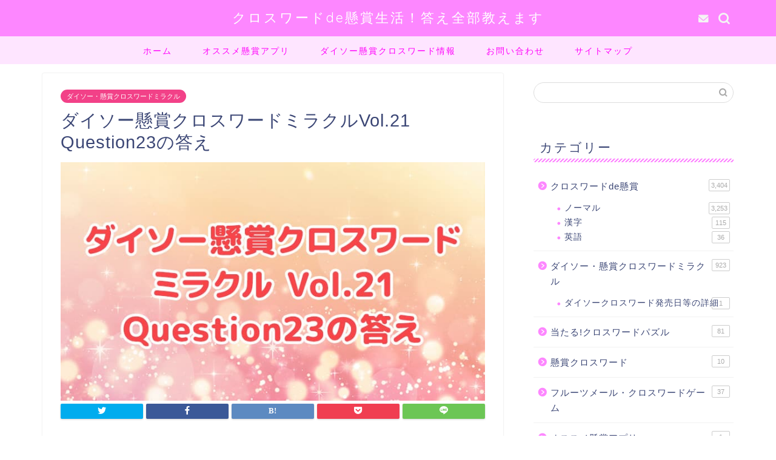

--- FILE ---
content_type: text/html; charset=UTF-8
request_url: https://crosswordlife.com/daiso21-q23/
body_size: 5947
content:
<!DOCTYPE html><html lang="ja"><head prefix="og: http://ogp.me/ns# fb: http://ogp.me/ns/fb# article: http://ogp.me/ns/article#"><meta charset="utf-8"><meta http-equiv="X-UA-Compatible" content="IE=edge"><meta name="viewport" content="width=device-width, initial-scale=1"><meta property="og:type" content="blog"><meta property="og:title" content="ダイソー懸賞クロスワードミラクルVol.21 Question23の答え｜クロスワードde懸賞生活！答え全部教えます"><meta property="og:url" content="https://crosswordlife.com/daiso21-q23/"><meta property="og:description" content="ダイソー懸賞クロスワードミラクル Vol.21 Question23 「う～ん、つじつまが合わない……？」の答えをご紹介"><meta property="og:image" content="https://crosswordlife.com/wp-content/uploads/2021/02/daiso21-question23-min.jpg"><meta property="og:site_name" content="クロスワードde懸賞生活！答え全部教えます"><meta property="fb:admins" content=""><meta name="twitter:card" content="summary_large_image"><meta name="description" itemprop="description" content="ダイソー懸賞クロスワードミラクル Vol.21 Question23 「う～ん、つじつまが合わない……？」の答えをご紹介" ><meta name="keywords" itemprop="keywords" content="ダイソー,クロスワード,Vol.21,question23,答え" ><link media="all" href="https://crosswordlife.com/wp-content/cache/autoptimize/css/autoptimize_9262d67931140af74cedaccbecf366c4.css" rel="stylesheet"><title>ダイソー懸賞クロスワードミラクルVol.21 Question23の答え｜クロスワードde懸賞生活！答え全部教えます</title><meta name='robots' content='max-image-preview:large' /><link rel='dns-prefetch' href='//ajax.googleapis.com' /><link rel='dns-prefetch' href='//cdnjs.cloudflare.com' /><link rel="alternate" type="application/rss+xml" title="クロスワードde懸賞生活！答え全部教えます &raquo; フィード" href="https://crosswordlife.com/feed/" /><link rel="alternate" type="application/rss+xml" title="クロスワードde懸賞生活！答え全部教えます &raquo; コメントフィード" href="https://crosswordlife.com/comments/feed/" /><link rel="alternate" type="application/rss+xml" title="クロスワードde懸賞生活！答え全部教えます &raquo; ダイソー懸賞クロスワードミラクルVol.21 Question23の答え のコメントのフィード" href="https://crosswordlife.com/daiso21-q23/feed/" /><link rel="alternate" title="oEmbed (JSON)" type="application/json+oembed" href="https://crosswordlife.com/wp-json/oembed/1.0/embed?url=https%3A%2F%2Fcrosswordlife.com%2Fdaiso21-q23%2F" /><link rel="alternate" title="oEmbed (XML)" type="text/xml+oembed" href="https://crosswordlife.com/wp-json/oembed/1.0/embed?url=https%3A%2F%2Fcrosswordlife.com%2Fdaiso21-q23%2F&#038;format=xml" /><link rel='stylesheet' id='swiper-style-css' href='https://cdnjs.cloudflare.com/ajax/libs/Swiper/4.0.7/css/swiper.min.css' type='text/css' media='all' /><link rel='stylesheet' id='a3a3_lazy_load-css' href='//crosswordlife.com/wp-content/uploads/sass/a3_lazy_load.min.css' type='text/css' media='all' /><link rel="https://api.w.org/" href="https://crosswordlife.com/wp-json/" /><link rel="alternate" title="JSON" type="application/json" href="https://crosswordlife.com/wp-json/wp/v2/posts/13178" /><link rel="canonical" href="https://crosswordlife.com/daiso21-q23/" /><link rel='shortlink' href='https://crosswordlife.com/?p=13178' /> <script>document.cookie = 'quads_browser_width='+screen.width;</script> <link rel="icon" href="https://crosswordlife.com/wp-content/uploads/2021/03/cropped-5555-32x32.jpg" sizes="32x32" /><link rel="icon" href="https://crosswordlife.com/wp-content/uploads/2021/03/cropped-5555-192x192.jpg" sizes="192x192" /><link rel="apple-touch-icon" href="https://crosswordlife.com/wp-content/uploads/2021/03/cropped-5555-180x180.jpg" /><meta name="msapplication-TileImage" content="https://crosswordlife.com/wp-content/uploads/2021/03/cropped-5555-270x270.jpg" />  <script async src="https://www.googletagmanager.com/gtag/js?id=UA-46749835-8"></script> <script>window.dataLayer = window.dataLayer || [];
  function gtag(){dataLayer.push(arguments);}
  gtag('js', new Date());

  gtag('config', 'UA-46749835-8');</script> <script data-ad-client="ca-pub-5821654886270963" async src="https://pagead2.googlesyndication.com/pagead/js/adsbygoogle.js"></script> </head><body class="wp-singular post-template-default single single-post postid-13178 single-format-standard wp-theme-jin wp-child-theme-jin-child" id="nofont-style"><div id="wrapper"><div id="scroll-content" class="animate-off"><div id="header-box" class="tn_on header-box animate-off"><div id="header" class="header-type2 header animate-off"><div id="site-info" class="ef"> <span class="tn-logo-size"><a href='https://crosswordlife.com/' title='クロスワードde懸賞生活！答え全部教えます' rel='home'>クロスワードde懸賞生活！答え全部教えます</a></span></div><div id="headmenu"> <span class="headsns tn_sns_on"> <span class="jin-contact"> <a href="https://ws.formzu.net/fgen/S66960497/"><i class="jic-type jin-ifont-mail" aria-hidden="true"></i></a> </span> </span> <span class="headsearch tn_search_on"><form class="search-box" role="search" method="get" id="searchform" action="https://crosswordlife.com/"> <input type="search" placeholder="" class="text search-text" value="" name="s" id="s"> <input type="submit" id="searchsubmit" value="&#xe931;"></form> </span></div></div></div><div id="nav-container" class="header-style3-animate animate-off"><div id="drawernav" class="ef"><nav class="fixed-content"><ul class="menu-box"><li class="menu-item menu-item-type-custom menu-item-object-custom menu-item-home menu-item-67"><a href="https://crosswordlife.com">ホーム</a></li><li class="menu-item menu-item-type-taxonomy menu-item-object-category menu-item-13442"><a href="https://crosswordlife.com/category/application/">オススメ懸賞アプリ</a></li><li class="menu-item menu-item-type-post_type menu-item-object-post menu-item-13780"><a href="https://crosswordlife.com/daisocrossword/">ダイソー懸賞クロスワード情報</a></li><li class="menu-item menu-item-type-custom menu-item-object-custom menu-item-72"><a href="https://ws.formzu.net/fgen/S66960497/">お問い合わせ</a></li><li class="menu-item menu-item-type-post_type menu-item-object-page menu-item-102"><a href="https://crosswordlife.com/sitemap/">サイトマップ</a></li></ul></nav></div></div><div class="clearfix"></div><div id="contents"><main id="main-contents" class="main-contents article_style1 animate-off" itemprop="mainContentOfPage"><section class="cps-post-box hentry"><article class="cps-post"><header class="cps-post-header"> <span class="cps-post-cat category-%e3%83%80%e3%82%a4%e3%82%bd%e3%83%bc%e3%83%bb%e6%87%b8%e8%b3%9e%e3%82%af%e3%83%ad%e3%82%b9%e3%83%af%e3%83%bc%e3%83%89%e3%83%9f%e3%83%a9%e3%82%af%e3%83%ab" itemprop="keywords"><a href="https://crosswordlife.com/category/%e3%83%80%e3%82%a4%e3%82%bd%e3%83%bc%e3%83%bb%e6%87%b8%e8%b3%9e%e3%82%af%e3%83%ad%e3%82%b9%e3%83%af%e3%83%bc%e3%83%89%e3%83%9f%e3%83%a9%e3%82%af%e3%83%ab/" style="background-color:!important;">ダイソー・懸賞クロスワードミラクル</a></span><h1 class="cps-post-title entry-title" itemprop="headline">ダイソー懸賞クロスワードミラクルVol.21 Question23の答え</h1><div class="cps-post-meta vcard"> <span class="writer fn" itemprop="author" itemscope itemtype="https://schema.org/Person"><span itemprop="name">phoenixikki0815</span></span> <span class="cps-post-date-box"><div style="display: none;"> <span class="cps-post-date"><i class="jic jin-ifont-watch" aria-hidden="true"></i>&nbsp;<time class="entry-date date published" datetime="2021-02-23T00:45:12+09:00">2021年2月23日</time></span> <time class="entry-date date updated" datetime=""></time></div> </span></div></header><div class="cps-post-thumb jin-thumb-original" itemscope itemtype="https://schema.org/ImageObject"> <img src="//crosswordlife.com/wp-content/plugins/a3-lazy-load/assets/images/lazy_placeholder.gif" data-lazy-type="image" data-src="https://crosswordlife.com/wp-content/uploads/2021/02/daiso21-question23-min.jpg" class="lazy lazy-hidden attachment-large_size size-large_size wp-post-image" alt="ダイソー　クロスワード　Vol.21　Question23　答え" width ="760" height ="428" decoding="async" fetchpriority="high" /><noscript><img src="https://crosswordlife.com/wp-content/uploads/2021/02/daiso21-question23-min.jpg" class="attachment-large_size size-large_size wp-post-image" alt="ダイソー　クロスワード　Vol.21　Question23　答え" width ="760" height ="428" decoding="async" fetchpriority="high" /></noscript></div><div class="share-top sns-design-type01"><div class="sns-top"><ol><li class="twitter"><a href="https://twitter.com/share?url=https%3A%2F%2Fcrosswordlife.com%2Fdaiso21-q23%2F&text=%E3%83%80%E3%82%A4%E3%82%BD%E3%83%BC%E6%87%B8%E8%B3%9E%E3%82%AF%E3%83%AD%E3%82%B9%E3%83%AF%E3%83%BC%E3%83%89%E3%83%9F%E3%83%A9%E3%82%AF%E3%83%ABVol.21+Question23%E3%81%AE%E7%AD%94%E3%81%88 - クロスワードde懸賞生活！答え全部教えます"><i class="jic jin-ifont-twitter"></i></a></li><li class="facebook"> <a href="https://www.facebook.com/sharer.php?src=bm&u=https%3A%2F%2Fcrosswordlife.com%2Fdaiso21-q23%2F&t=%E3%83%80%E3%82%A4%E3%82%BD%E3%83%BC%E6%87%B8%E8%B3%9E%E3%82%AF%E3%83%AD%E3%82%B9%E3%83%AF%E3%83%BC%E3%83%89%E3%83%9F%E3%83%A9%E3%82%AF%E3%83%ABVol.21+Question23%E3%81%AE%E7%AD%94%E3%81%88 - クロスワードde懸賞生活！答え全部教えます" onclick="javascript:window.open(this.href, '', 'menubar=no,toolbar=no,resizable=yes,scrollbars=yes,height=300,width=600');return false;"><i class="jic jin-ifont-facebook-t" aria-hidden="true"></i></a></li><li class="hatebu"> <a href="https://b.hatena.ne.jp/add?mode=confirm&url=https%3A%2F%2Fcrosswordlife.com%2Fdaiso21-q23%2F" onclick="javascript:window.open(this.href, '', 'menubar=no,toolbar=no,resizable=yes,scrollbars=yes,height=400,width=510');return false;" ><i class="font-hatena"></i></a></li><li class="pocket"> <a href="https://getpocket.com/edit?url=https%3A%2F%2Fcrosswordlife.com%2Fdaiso21-q23%2F&title=%E3%83%80%E3%82%A4%E3%82%BD%E3%83%BC%E6%87%B8%E8%B3%9E%E3%82%AF%E3%83%AD%E3%82%B9%E3%83%AF%E3%83%BC%E3%83%89%E3%83%9F%E3%83%A9%E3%82%AF%E3%83%ABVol.21+Question23%E3%81%AE%E7%AD%94%E3%81%88 - クロスワードde懸賞生活！答え全部教えます"><i class="jic jin-ifont-pocket" aria-hidden="true"></i></a></li><li class="line"> <a href="https://line.me/R/msg/text/?https%3A%2F%2Fcrosswordlife.com%2Fdaiso21-q23%2F"><i class="jic jin-ifont-line" aria-hidden="true"></i></a></li></ol></div></div><div class="clearfix"></div><div class="cps-post-main-box"><div class="cps-post-main jin-h2-icons jin-clovericon-h2   h2-style03 h3-style01 h4-style01 entry-content  " itemprop="articleBody"><div class="clearfix"></div><p><strong>ダイソー懸賞クロスワードミラクル Vol.21</strong></p><p><strong>Question23 「う～ん、つじつまが合わない……？」の答え</strong>をご紹介しています。</p><div class="simple-box4"><p>・難易度：<span class="jinstar" style="color:#ffc32c; font-size:16px;"><i class="jic jin-ifont-star"></i><i class="jic jin-ifont-starblank"></i><i class="jic jin-ifont-starblank"></i><i class="jic jin-ifont-starblank"></i><i class="jic jin-ifont-starblank"></i></span></p><p>・応募対象商品：現金5000円</p></div><div class="quads-location quads-ad1" id="quads-ad1" style="float:none;margin:0px 0 0px 0;text-align:center;"><p style="text-align:center"> <span style="font-size:x-small;">Sponsored Link</span></p> <script async src="//pagead2.googlesyndication.com/pagead/js/adsbygoogle.js"></script>  <ins class="adsbygoogle"
 style="display:block"
 data-ad-client="ca-pub-5821654886270963"
 data-ad-slot="2379970716"
 data-ad-format="rectangle"></ins> <script>(adsbygoogle = window.adsbygoogle || []).push({});</script> </div><p>&nbsp;</p><h2>ダイソークロスワード Vol.21 Questio23の答え</h2><div class="simple-box9"><p>Ａ：二律背反</p></div> <img decoding="async" class="lazy lazy-hidden aligncenter size-full wp-image-13240" src="//crosswordlife.com/wp-content/plugins/a3-lazy-load/assets/images/lazy_placeholder.gif" data-lazy-type="image" data-src="https://crosswordlife.com/wp-content/uploads/2021/02/daiso21-q23-min.jpg" alt="ダイソー　クロスワード　Vol.21　Question23　答え" width="800" height="800" /><noscript><img decoding="async" class="aligncenter size-full wp-image-13240" src="https://crosswordlife.com/wp-content/uploads/2021/02/daiso21-q23-min.jpg" alt="ダイソー　クロスワード　Vol.21　Question23　答え" width="800" height="800" /></noscript><div class="clearfix"></div><div class="adarea-box"><section class="ad-single"><div class="left-rectangle"><div class="sponsor-center"></div><p style="text-align:center"> <span style="font-size:x-small;">Sponsored Link</span></p> <script async src="//pagead2.googlesyndication.com/pagead/js/adsbygoogle.js"></script>  <ins class="adsbygoogle"
 style="display:inline-block;width:300px;height:250px"
 data-ad-client="ca-pub-5821654886270963"
 data-ad-slot="9995148050"></ins> <script>(adsbygoogle = window.adsbygoogle || []).push({});</script> </div><div class="right-rectangle"><div class="sponsor-center"></div><p style="text-align:center"> <span style="font-size:x-small;">Sponsored Link</span></p> <script async src="//pagead2.googlesyndication.com/pagead/js/adsbygoogle.js"></script>  <ins class="adsbygoogle"
 style="display:inline-block;width:300px;height:250px"
 data-ad-client="ca-pub-5821654886270963"
 data-ad-slot="9995148050"></ins> <script>(adsbygoogle = window.adsbygoogle || []).push({});</script> </div><div class="clearfix"></div></section></div><div class="related-ad-unit-area"></div><div class="share sns-design-type01"><div class="sns"><ol><li class="twitter"><a href="https://twitter.com/share?url=https%3A%2F%2Fcrosswordlife.com%2Fdaiso21-q23%2F&text=%E3%83%80%E3%82%A4%E3%82%BD%E3%83%BC%E6%87%B8%E8%B3%9E%E3%82%AF%E3%83%AD%E3%82%B9%E3%83%AF%E3%83%BC%E3%83%89%E3%83%9F%E3%83%A9%E3%82%AF%E3%83%ABVol.21+Question23%E3%81%AE%E7%AD%94%E3%81%88 - クロスワードde懸賞生活！答え全部教えます"><i class="jic jin-ifont-twitter"></i></a></li><li class="facebook"> <a href="https://www.facebook.com/sharer.php?src=bm&u=https%3A%2F%2Fcrosswordlife.com%2Fdaiso21-q23%2F&t=%E3%83%80%E3%82%A4%E3%82%BD%E3%83%BC%E6%87%B8%E8%B3%9E%E3%82%AF%E3%83%AD%E3%82%B9%E3%83%AF%E3%83%BC%E3%83%89%E3%83%9F%E3%83%A9%E3%82%AF%E3%83%ABVol.21+Question23%E3%81%AE%E7%AD%94%E3%81%88 - クロスワードde懸賞生活！答え全部教えます" onclick="javascript:window.open(this.href, '', 'menubar=no,toolbar=no,resizable=yes,scrollbars=yes,height=300,width=600');return false;"><i class="jic jin-ifont-facebook-t" aria-hidden="true"></i></a></li><li class="hatebu"> <a href="https://b.hatena.ne.jp/add?mode=confirm&url=https%3A%2F%2Fcrosswordlife.com%2Fdaiso21-q23%2F" onclick="javascript:window.open(this.href, '', 'menubar=no,toolbar=no,resizable=yes,scrollbars=yes,height=400,width=510');return false;" ><i class="font-hatena"></i></a></li><li class="pocket"> <a href="https://getpocket.com/edit?url=https%3A%2F%2Fcrosswordlife.com%2Fdaiso21-q23%2F&title=%E3%83%80%E3%82%A4%E3%82%BD%E3%83%BC%E6%87%B8%E8%B3%9E%E3%82%AF%E3%83%AD%E3%82%B9%E3%83%AF%E3%83%BC%E3%83%89%E3%83%9F%E3%83%A9%E3%82%AF%E3%83%ABVol.21+Question23%E3%81%AE%E7%AD%94%E3%81%88 - クロスワードde懸賞生活！答え全部教えます"><i class="jic jin-ifont-pocket" aria-hidden="true"></i></a></li><li class="line"> <a href="https://line.me/R/msg/text/?https%3A%2F%2Fcrosswordlife.com%2Fdaiso21-q23%2F"><i class="jic jin-ifont-line" aria-hidden="true"></i></a></li></ol></div></div></div></div></article></section><div id="prev-next" class="clearfix"> <a class="prev" href="https://crosswordlife.com/dekenshou-no1445/" title="【クロスワードde懸賞】No.1445の答え 空に見えるものクロス"><div class="metabox"> <img src="//crosswordlife.com/wp-content/plugins/a3-lazy-load/assets/images/lazy_placeholder.gif" data-lazy-type="image" data-src="https://crosswordlife.com/wp-content/uploads/2021/02/dekenshou-no1445-min-320x180.jpg" class="lazy lazy-hidden attachment-cps_thumbnails size-cps_thumbnails wp-post-image" alt="クロスワードde懸賞　No.1445　答え" width ="151" height ="85" decoding="async" /><noscript><img src="https://crosswordlife.com/wp-content/uploads/2021/02/dekenshou-no1445-min-320x180.jpg" class="attachment-cps_thumbnails size-cps_thumbnails wp-post-image" alt="クロスワードde懸賞　No.1445　答え" width ="151" height ="85" decoding="async" /></noscript><p>【クロスワードde懸賞】No.1445の答え 空に見えるものクロス</p></div> </a> <a class="next" href="https://crosswordlife.com/daiso21-q24/" title="ダイソー懸賞クロスワードミラクルVol.21 Question24の答え"><div class="metabox"><p>ダイソー懸賞クロスワードミラクルVol.21 Question24の答え</p> <img src="//crosswordlife.com/wp-content/plugins/a3-lazy-load/assets/images/lazy_placeholder.gif" data-lazy-type="image" data-src="https://crosswordlife.com/wp-content/uploads/2021/02/daiso21-question24-min-320x180.jpg" class="lazy lazy-hidden attachment-cps_thumbnails size-cps_thumbnails wp-post-image" alt="ダイソー　クロスワード　Vol.21　Question24　答え" width ="151" height ="85" decoding="async" /><noscript><img src="https://crosswordlife.com/wp-content/uploads/2021/02/daiso21-question24-min-320x180.jpg" class="attachment-cps_thumbnails size-cps_thumbnails wp-post-image" alt="ダイソー　クロスワード　Vol.21　Question24　答え" width ="151" height ="85" decoding="async" /></noscript></div> </a></div><div class="clearfix"></div></main><div id="sidebar" class="sideber sidebar_style3 animate-off" role="complementary" itemscope itemtype="https://schema.org/WPSideBar"><div id="search-3" class="widget widget_search"><form class="search-box" role="search" method="get" id="searchform" action="https://crosswordlife.com/"> <input type="search" placeholder="" class="text search-text" value="" name="s" id="s"> <input type="submit" id="searchsubmit" value="&#xe931;"></form></div><div id="categories-2" class="widget widget_categories"><div class="widgettitle ef">カテゴリー</div><ul><li class="cat-item cat-item-4"><a href="https://crosswordlife.com/category/crossword-dekenshou/">クロスワードde懸賞 <span class="count">3,404</span></a><ul class='children'><li class="cat-item cat-item-5"><a href="https://crosswordlife.com/category/crossword-dekenshou/normal/">ノーマル <span class="count">3,253</span></a></li><li class="cat-item cat-item-6"><a href="https://crosswordlife.com/category/crossword-dekenshou/kannji/">漢字 <span class="count">115</span></a></li><li class="cat-item cat-item-8"><a href="https://crosswordlife.com/category/crossword-dekenshou/%e8%8b%b1%e8%aa%9e/">英語 <span class="count">36</span></a></li></ul></li><li class="cat-item cat-item-10"><a href="https://crosswordlife.com/category/%e3%83%80%e3%82%a4%e3%82%bd%e3%83%bc%e3%83%bb%e6%87%b8%e8%b3%9e%e3%82%af%e3%83%ad%e3%82%b9%e3%83%af%e3%83%bc%e3%83%89%e3%83%9f%e3%83%a9%e3%82%af%e3%83%ab/">ダイソー・懸賞クロスワードミラクル <span class="count">923</span></a><ul class='children'><li class="cat-item cat-item-15"><a href="https://crosswordlife.com/category/%e3%83%80%e3%82%a4%e3%82%bd%e3%83%bc%e3%83%bb%e6%87%b8%e8%b3%9e%e3%82%af%e3%83%ad%e3%82%b9%e3%83%af%e3%83%bc%e3%83%89%e3%83%9f%e3%83%a9%e3%82%af%e3%83%ab/release-information/">ダイソークロスワード発売日等の詳細 <span class="count">1</span></a></li></ul></li><li class="cat-item cat-item-12"><a href="https://crosswordlife.com/category/crosswordpuzzle/">当たる!クロスワードパズル <span class="count">81</span></a></li><li class="cat-item cat-item-7"><a href="https://crosswordlife.com/category/kenshou/">懸賞クロスワード <span class="count">10</span></a></li><li class="cat-item cat-item-9"><a href="https://crosswordlife.com/category/%e3%83%95%e3%83%ab%e3%83%bc%e3%83%84%e3%83%a1%e3%83%bc%e3%83%ab%e3%83%bb%e3%82%af%e3%83%ad%e3%82%b9%e3%83%af%e3%83%bc%e3%83%89%e3%82%b2%e3%83%bc%e3%83%a0/">フルーツメール・クロスワードゲーム <span class="count">37</span></a></li><li class="cat-item cat-item-13"><a href="https://crosswordlife.com/category/application/">オススメ懸賞アプリ <span class="count">1</span></a></li></ul></div></div></div><div class="clearfix"></div><div id="breadcrumb" class="footer_type1"><ul itemscope itemtype="https://schema.org/BreadcrumbList"><div class="page-top-footer"><a class="totop"><i class="jic jin-ifont-arrowtop"></i></a></div><li itemprop="itemListElement" itemscope itemtype="https://schema.org/ListItem"> <a href="https://crosswordlife.com/" itemid="https://crosswordlife.com/" itemscope itemtype="https://schema.org/Thing" itemprop="item"> <i class="jic jin-ifont-home space-i" aria-hidden="true"></i><span itemprop="name">HOME</span> </a><meta itemprop="position" content="1"></li><li itemprop="itemListElement" itemscope itemtype="https://schema.org/ListItem"><i class="jic jin-ifont-arrow space" aria-hidden="true"></i><a href="https://crosswordlife.com/category/%e3%83%80%e3%82%a4%e3%82%bd%e3%83%bc%e3%83%bb%e6%87%b8%e8%b3%9e%e3%82%af%e3%83%ad%e3%82%b9%e3%83%af%e3%83%bc%e3%83%89%e3%83%9f%e3%83%a9%e3%82%af%e3%83%ab/" itemid="https://crosswordlife.com/category/%e3%83%80%e3%82%a4%e3%82%bd%e3%83%bc%e3%83%bb%e6%87%b8%e8%b3%9e%e3%82%af%e3%83%ad%e3%82%b9%e3%83%af%e3%83%bc%e3%83%89%e3%83%9f%e3%83%a9%e3%82%af%e3%83%ab/" itemscope itemtype="https://schema.org/Thing" itemprop="item"><span itemprop="name">ダイソー・懸賞クロスワードミラクル</span></a><meta itemprop="position" content="2"></li><li itemprop="itemListElement" itemscope itemtype="https://schema.org/ListItem"> <i class="jic jin-ifont-arrow space" aria-hidden="true"></i> <a href="#" itemid="" itemscope itemtype="https://schema.org/Thing" itemprop="item"> <span itemprop="name">ダイソー懸賞クロスワードミラクルVol.21 Question23の答え</span> </a><meta itemprop="position" content="3"></li></ul></div><footer role="contentinfo" itemscope itemtype="https://schema.org/WPFooter"><div class="clearfix"></div><div id="footer-box"><div class="footer-inner"> <span id="privacy"><a href="https://crosswordlife.com/privacy">プライバシーポリシー</a></span> <span id="law"><a href="https://crosswordlife.com/law">免責事項</a></span> <span id="copyright" itemprop="copyrightHolder"><i class="jic jin-ifont-copyright" aria-hidden="true"></i>2020–2026&nbsp;&nbsp;クロスワードde懸賞生活！答え全部教えます</span></div></div><div class="clearfix"></div></footer></div></div> <script type="speculationrules">{"prefetch":[{"source":"document","where":{"and":[{"href_matches":"/*"},{"not":{"href_matches":["/wp-*.php","/wp-admin/*","/wp-content/uploads/*","/wp-content/*","/wp-content/plugins/*","/wp-content/themes/jin-child/*","/wp-content/themes/jin/*","/*\\?(.+)"]}},{"not":{"selector_matches":"a[rel~=\"nofollow\"]"}},{"not":{"selector_matches":".no-prefetch, .no-prefetch a"}}]},"eagerness":"conservative"}]}</script> <noscript><style>.lazyload{display:none;}</style></noscript><script data-noptimize="1">window.lazySizesConfig=window.lazySizesConfig||{};window.lazySizesConfig.loadMode=1;</script><script async data-noptimize="1" src='https://crosswordlife.com/wp-content/plugins/autoptimize/classes/external/js/lazysizes.min.js'></script><script type="text/javascript" defer='defer' src="https://ajax.googleapis.com/ajax/libs/jquery/1.12.4/jquery.min.js" id="jquery-js"></script> <script type="text/javascript" defer='defer' src="https://cdnjs.cloudflare.com/ajax/libs/Swiper/4.0.7/js/swiper.min.js" id="cps-swiper-js"></script> <script type="text/javascript" id="jquery-lazyloadxt-js-extra">var a3_lazyload_params = {"apply_images":"1","apply_videos":"1"};
//# sourceURL=jquery-lazyloadxt-js-extra</script> <script type="text/javascript" id="jquery-lazyloadxt-extend-js-extra">var a3_lazyload_extend_params = {"edgeY":"400","horizontal_container_classnames":""};
//# sourceURL=jquery-lazyloadxt-extend-js-extra</script> <script>var mySwiper = new Swiper ('.swiper-container', {
		// Optional parameters
		loop: true,
		slidesPerView: 5,
		spaceBetween: 15,
		autoplay: {
			delay: 2700,
		},
		// If we need pagination
		pagination: {
			el: '.swiper-pagination',
		},

		// Navigation arrows
		navigation: {
			nextEl: '.swiper-button-next',
			prevEl: '.swiper-button-prev',
		},

		// And if we need scrollbar
		scrollbar: {
			el: '.swiper-scrollbar',
		},
		breakpoints: {
              1024: {
				slidesPerView: 4,
				spaceBetween: 15,
			},
              767: {
				slidesPerView: 2,
				spaceBetween: 10,
				centeredSlides : true,
				autoplay: {
					delay: 4200,
				},
			}
        }
	});
	
	var mySwiper2 = new Swiper ('.swiper-container2', {
	// Optional parameters
		loop: true,
		slidesPerView: 3,
		spaceBetween: 17,
		centeredSlides : true,
		autoplay: {
			delay: 4000,
		},

		// If we need pagination
		pagination: {
			el: '.swiper-pagination',
		},

		// Navigation arrows
		navigation: {
			nextEl: '.swiper-button-next',
			prevEl: '.swiper-button-prev',
		},

		// And if we need scrollbar
		scrollbar: {
			el: '.swiper-scrollbar',
		},

		breakpoints: {
			767: {
				slidesPerView: 2,
				spaceBetween: 10,
				centeredSlides : true,
				autoplay: {
					delay: 4200,
				},
			}
		}
	});</script> <div id="page-top"> <a class="totop"><i class="jic jin-ifont-arrowtop"></i></a></div> <script  defer='defer' src="https://crosswordlife.com/wp-content/cache/autoptimize/js/autoptimize_de42d389c87b7f8e627bf1f4c044779f.js"></script></body></html><link href="https://fonts.googleapis.com/css?family=Quicksand" rel="stylesheet">

--- FILE ---
content_type: text/html; charset=utf-8
request_url: https://www.google.com/recaptcha/api2/aframe
body_size: 267
content:
<!DOCTYPE HTML><html><head><meta http-equiv="content-type" content="text/html; charset=UTF-8"></head><body><script nonce="yk0lZFigsQpSqM_wZtFw2g">/** Anti-fraud and anti-abuse applications only. See google.com/recaptcha */ try{var clients={'sodar':'https://pagead2.googlesyndication.com/pagead/sodar?'};window.addEventListener("message",function(a){try{if(a.source===window.parent){var b=JSON.parse(a.data);var c=clients[b['id']];if(c){var d=document.createElement('img');d.src=c+b['params']+'&rc='+(localStorage.getItem("rc::a")?sessionStorage.getItem("rc::b"):"");window.document.body.appendChild(d);sessionStorage.setItem("rc::e",parseInt(sessionStorage.getItem("rc::e")||0)+1);localStorage.setItem("rc::h",'1769940048885');}}}catch(b){}});window.parent.postMessage("_grecaptcha_ready", "*");}catch(b){}</script></body></html>